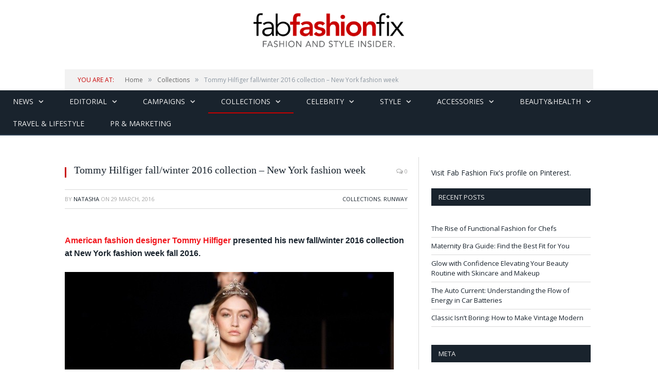

--- FILE ---
content_type: text/html; charset=UTF-8
request_url: https://fabfashionfix.com/tommy-hilfiger-fallwinter-2016-collection-new-york-fashion-week/
body_size: 17487
content:

<!DOCTYPE html>

<head>


<meta charset="UTF-8" />
<title>Tommy Hilfiger fall/winter 2016 collection – New York fashion week | Fab Fashion Fix</title>

 
<meta name="viewport" content="width=device-width, initial-scale=1" />
<link rel="pingback" href="https://fabfashionfix.com/xmlrpc.php" />
	


<link rel="stylesheet" type="text/css" href="https://maxcdn.bootstrapcdn.com/bootstrap/3.3.6/css/bootstrap.min.css">
	
	<style>img:is([sizes="auto" i], [sizes^="auto," i]) { contain-intrinsic-size: 3000px 1500px }</style>
	
		<!-- All in One SEO 4.9.3 - aioseo.com -->
	<meta name="description" content="American fashion designer Tommy Hilfiger presented his new fall/winter 2016 collection at New York fashion week fall 2016. Images: vogue.com Video: Youtube/FataleFashionIII" />
	<meta name="robots" content="max-image-preview:large" />
	<meta name="author" content="Natasha"/>
	<meta name="keywords" content="fall 2016 ready-to-wear tommy hilfiger,gigi hadid for tommy hilfiger,gigi hadid runway photos,tommy hilfiger | fall winter 2016/2017 by tommy hilfiger,tommy hilfiger fall/winter 2016 collection – new york fashion week,tommy hilfiger fall/winter 2016 collection photos,tommy hilfiger fall/winter 2016 collection review" />
	<link rel="canonical" href="https://fabfashionfix.com/tommy-hilfiger-fallwinter-2016-collection-new-york-fashion-week/" />
	<meta name="generator" content="All in One SEO (AIOSEO) 4.9.3" />
		<meta property="og:locale" content="en_US" />
		<meta property="og:site_name" content="Fab Fashion Fix | Your one stop for fashion and style." />
		<meta property="og:type" content="article" />
		<meta property="og:title" content="Tommy Hilfiger fall/winter 2016 collection – New York fashion week | Fab Fashion Fix" />
		<meta property="og:description" content="American fashion designer Tommy Hilfiger presented his new fall/winter 2016 collection at New York fashion week fall 2016. Images: vogue.com Video: Youtube/FataleFashionIII" />
		<meta property="og:url" content="https://fabfashionfix.com/tommy-hilfiger-fallwinter-2016-collection-new-york-fashion-week/" />
		<meta property="article:published_time" content="2016-03-29T18:29:40+00:00" />
		<meta property="article:modified_time" content="2016-03-29T18:31:54+00:00" />
		<meta name="twitter:card" content="summary" />
		<meta name="twitter:title" content="Tommy Hilfiger fall/winter 2016 collection – New York fashion week | Fab Fashion Fix" />
		<meta name="twitter:description" content="American fashion designer Tommy Hilfiger presented his new fall/winter 2016 collection at New York fashion week fall 2016. Images: vogue.com Video: Youtube/FataleFashionIII" />
		<script type="application/ld+json" class="aioseo-schema">
			{"@context":"https:\/\/schema.org","@graph":[{"@type":"Article","@id":"https:\/\/fabfashionfix.com\/tommy-hilfiger-fallwinter-2016-collection-new-york-fashion-week\/#article","name":"Tommy Hilfiger fall\/winter 2016 collection \u2013 New York fashion week | Fab Fashion Fix","headline":"Tommy Hilfiger fall\/winter 2016 collection \u2013 New York fashion week","author":{"@id":"https:\/\/fabfashionfix.com\/author\/natasha\/#author"},"publisher":{"@id":"https:\/\/fabfashionfix.com\/#organization"},"image":{"@type":"ImageObject","url":"https:\/\/fabfashionfix.com\/wp-content\/uploads\/2016\/03\/IMG_20160329_180736.jpg","width":640,"height":960},"datePublished":"2016-03-29T14:29:40+02:00","dateModified":"2016-03-29T14:31:54+02:00","inLanguage":"en-US","mainEntityOfPage":{"@id":"https:\/\/fabfashionfix.com\/tommy-hilfiger-fallwinter-2016-collection-new-york-fashion-week\/#webpage"},"isPartOf":{"@id":"https:\/\/fabfashionfix.com\/tommy-hilfiger-fallwinter-2016-collection-new-york-fashion-week\/#webpage"},"articleSection":"Collections, Runway, FALL 2016 READY-TO-WEAR Tommy Hilfiger, gigi hadid for tommy hilfiger, gigi hadid runway photos, Tommy Hilfiger | Fall Winter 2016\/2017 by Tommy Hilfiger, Tommy Hilfiger fall\/winter 2016 collection \u2013 New York fashion week, Tommy Hilfiger fall\/winter 2016 collection photos, Tommy Hilfiger fall\/winter 2016 collection review"},{"@type":"BreadcrumbList","@id":"https:\/\/fabfashionfix.com\/tommy-hilfiger-fallwinter-2016-collection-new-york-fashion-week\/#breadcrumblist","itemListElement":[{"@type":"ListItem","@id":"https:\/\/fabfashionfix.com#listItem","position":1,"name":"Home","item":"https:\/\/fabfashionfix.com","nextItem":{"@type":"ListItem","@id":"https:\/\/fabfashionfix.com\/category\/runway\/#listItem","name":"Runway"}},{"@type":"ListItem","@id":"https:\/\/fabfashionfix.com\/category\/runway\/#listItem","position":2,"name":"Runway","item":"https:\/\/fabfashionfix.com\/category\/runway\/","nextItem":{"@type":"ListItem","@id":"https:\/\/fabfashionfix.com\/tommy-hilfiger-fallwinter-2016-collection-new-york-fashion-week\/#listItem","name":"Tommy Hilfiger fall\/winter 2016 collection \u2013 New York fashion week"},"previousItem":{"@type":"ListItem","@id":"https:\/\/fabfashionfix.com#listItem","name":"Home"}},{"@type":"ListItem","@id":"https:\/\/fabfashionfix.com\/tommy-hilfiger-fallwinter-2016-collection-new-york-fashion-week\/#listItem","position":3,"name":"Tommy Hilfiger fall\/winter 2016 collection \u2013 New York fashion week","previousItem":{"@type":"ListItem","@id":"https:\/\/fabfashionfix.com\/category\/runway\/#listItem","name":"Runway"}}]},{"@type":"Organization","@id":"https:\/\/fabfashionfix.com\/#organization","name":"Fab Fashion Fix","description":"Your one stop for fashion and style.","url":"https:\/\/fabfashionfix.com\/"},{"@type":"Person","@id":"https:\/\/fabfashionfix.com\/author\/natasha\/#author","url":"https:\/\/fabfashionfix.com\/author\/natasha\/","name":"Natasha","image":{"@type":"ImageObject","@id":"https:\/\/fabfashionfix.com\/tommy-hilfiger-fallwinter-2016-collection-new-york-fashion-week\/#authorImage","url":"https:\/\/secure.gravatar.com\/avatar\/8595d5fee88db7afac1fbcec7ab95806afd16c85d6989c3e2d8ef37c596564f5?s=96&d=mm&r=g","width":96,"height":96,"caption":"Natasha"}},{"@type":"WebPage","@id":"https:\/\/fabfashionfix.com\/tommy-hilfiger-fallwinter-2016-collection-new-york-fashion-week\/#webpage","url":"https:\/\/fabfashionfix.com\/tommy-hilfiger-fallwinter-2016-collection-new-york-fashion-week\/","name":"Tommy Hilfiger fall\/winter 2016 collection \u2013 New York fashion week | Fab Fashion Fix","description":"American fashion designer Tommy Hilfiger presented his new fall\/winter 2016 collection at New York fashion week fall 2016. Images: vogue.com Video: Youtube\/FataleFashionIII","inLanguage":"en-US","isPartOf":{"@id":"https:\/\/fabfashionfix.com\/#website"},"breadcrumb":{"@id":"https:\/\/fabfashionfix.com\/tommy-hilfiger-fallwinter-2016-collection-new-york-fashion-week\/#breadcrumblist"},"author":{"@id":"https:\/\/fabfashionfix.com\/author\/natasha\/#author"},"creator":{"@id":"https:\/\/fabfashionfix.com\/author\/natasha\/#author"},"image":{"@type":"ImageObject","url":"https:\/\/fabfashionfix.com\/wp-content\/uploads\/2016\/03\/IMG_20160329_180736.jpg","@id":"https:\/\/fabfashionfix.com\/tommy-hilfiger-fallwinter-2016-collection-new-york-fashion-week\/#mainImage","width":640,"height":960},"primaryImageOfPage":{"@id":"https:\/\/fabfashionfix.com\/tommy-hilfiger-fallwinter-2016-collection-new-york-fashion-week\/#mainImage"},"datePublished":"2016-03-29T14:29:40+02:00","dateModified":"2016-03-29T14:31:54+02:00"},{"@type":"WebSite","@id":"https:\/\/fabfashionfix.com\/#website","url":"https:\/\/fabfashionfix.com\/","name":"Fab Fashion Fix","description":"Your one stop for fashion and style.","inLanguage":"en-US","publisher":{"@id":"https:\/\/fabfashionfix.com\/#organization"}}]}
		</script>
		<!-- All in One SEO -->

<link rel='dns-prefetch' href='//s7.addthis.com' />
<link rel='dns-prefetch' href='//fonts.googleapis.com' />
<link rel="alternate" type="application/rss+xml" title="Fab Fashion Fix &raquo; Feed" href="https://fabfashionfix.com/feed/" />
<link rel="alternate" type="application/rss+xml" title="Fab Fashion Fix &raquo; Comments Feed" href="https://fabfashionfix.com/comments/feed/" />
<link rel="alternate" type="application/rss+xml" title="Fab Fashion Fix &raquo; Tommy Hilfiger fall/winter 2016 collection – New York fashion week Comments Feed" href="https://fabfashionfix.com/tommy-hilfiger-fallwinter-2016-collection-new-york-fashion-week/feed/" />
<script type="text/javascript">
/* <![CDATA[ */
window._wpemojiSettings = {"baseUrl":"https:\/\/s.w.org\/images\/core\/emoji\/16.0.1\/72x72\/","ext":".png","svgUrl":"https:\/\/s.w.org\/images\/core\/emoji\/16.0.1\/svg\/","svgExt":".svg","source":{"concatemoji":"https:\/\/fabfashionfix.com\/wp-includes\/js\/wp-emoji-release.min.js?ver=6.8.3"}};
/*! This file is auto-generated */
!function(s,n){var o,i,e;function c(e){try{var t={supportTests:e,timestamp:(new Date).valueOf()};sessionStorage.setItem(o,JSON.stringify(t))}catch(e){}}function p(e,t,n){e.clearRect(0,0,e.canvas.width,e.canvas.height),e.fillText(t,0,0);var t=new Uint32Array(e.getImageData(0,0,e.canvas.width,e.canvas.height).data),a=(e.clearRect(0,0,e.canvas.width,e.canvas.height),e.fillText(n,0,0),new Uint32Array(e.getImageData(0,0,e.canvas.width,e.canvas.height).data));return t.every(function(e,t){return e===a[t]})}function u(e,t){e.clearRect(0,0,e.canvas.width,e.canvas.height),e.fillText(t,0,0);for(var n=e.getImageData(16,16,1,1),a=0;a<n.data.length;a++)if(0!==n.data[a])return!1;return!0}function f(e,t,n,a){switch(t){case"flag":return n(e,"\ud83c\udff3\ufe0f\u200d\u26a7\ufe0f","\ud83c\udff3\ufe0f\u200b\u26a7\ufe0f")?!1:!n(e,"\ud83c\udde8\ud83c\uddf6","\ud83c\udde8\u200b\ud83c\uddf6")&&!n(e,"\ud83c\udff4\udb40\udc67\udb40\udc62\udb40\udc65\udb40\udc6e\udb40\udc67\udb40\udc7f","\ud83c\udff4\u200b\udb40\udc67\u200b\udb40\udc62\u200b\udb40\udc65\u200b\udb40\udc6e\u200b\udb40\udc67\u200b\udb40\udc7f");case"emoji":return!a(e,"\ud83e\udedf")}return!1}function g(e,t,n,a){var r="undefined"!=typeof WorkerGlobalScope&&self instanceof WorkerGlobalScope?new OffscreenCanvas(300,150):s.createElement("canvas"),o=r.getContext("2d",{willReadFrequently:!0}),i=(o.textBaseline="top",o.font="600 32px Arial",{});return e.forEach(function(e){i[e]=t(o,e,n,a)}),i}function t(e){var t=s.createElement("script");t.src=e,t.defer=!0,s.head.appendChild(t)}"undefined"!=typeof Promise&&(o="wpEmojiSettingsSupports",i=["flag","emoji"],n.supports={everything:!0,everythingExceptFlag:!0},e=new Promise(function(e){s.addEventListener("DOMContentLoaded",e,{once:!0})}),new Promise(function(t){var n=function(){try{var e=JSON.parse(sessionStorage.getItem(o));if("object"==typeof e&&"number"==typeof e.timestamp&&(new Date).valueOf()<e.timestamp+604800&&"object"==typeof e.supportTests)return e.supportTests}catch(e){}return null}();if(!n){if("undefined"!=typeof Worker&&"undefined"!=typeof OffscreenCanvas&&"undefined"!=typeof URL&&URL.createObjectURL&&"undefined"!=typeof Blob)try{var e="postMessage("+g.toString()+"("+[JSON.stringify(i),f.toString(),p.toString(),u.toString()].join(",")+"));",a=new Blob([e],{type:"text/javascript"}),r=new Worker(URL.createObjectURL(a),{name:"wpTestEmojiSupports"});return void(r.onmessage=function(e){c(n=e.data),r.terminate(),t(n)})}catch(e){}c(n=g(i,f,p,u))}t(n)}).then(function(e){for(var t in e)n.supports[t]=e[t],n.supports.everything=n.supports.everything&&n.supports[t],"flag"!==t&&(n.supports.everythingExceptFlag=n.supports.everythingExceptFlag&&n.supports[t]);n.supports.everythingExceptFlag=n.supports.everythingExceptFlag&&!n.supports.flag,n.DOMReady=!1,n.readyCallback=function(){n.DOMReady=!0}}).then(function(){return e}).then(function(){var e;n.supports.everything||(n.readyCallback(),(e=n.source||{}).concatemoji?t(e.concatemoji):e.wpemoji&&e.twemoji&&(t(e.twemoji),t(e.wpemoji)))}))}((window,document),window._wpemojiSettings);
/* ]]> */
</script>
<style id='wp-emoji-styles-inline-css' type='text/css'>

	img.wp-smiley, img.emoji {
		display: inline !important;
		border: none !important;
		box-shadow: none !important;
		height: 1em !important;
		width: 1em !important;
		margin: 0 0.07em !important;
		vertical-align: -0.1em !important;
		background: none !important;
		padding: 0 !important;
	}
</style>
<link rel='stylesheet' id='wp-block-library-css' href='https://fabfashionfix.com/wp-includes/css/dist/block-library/style.min.css?ver=6.8.3' type='text/css' media='all' />
<style id='classic-theme-styles-inline-css' type='text/css'>
/*! This file is auto-generated */
.wp-block-button__link{color:#fff;background-color:#32373c;border-radius:9999px;box-shadow:none;text-decoration:none;padding:calc(.667em + 2px) calc(1.333em + 2px);font-size:1.125em}.wp-block-file__button{background:#32373c;color:#fff;text-decoration:none}
</style>
<link rel='stylesheet' id='aioseo/css/src/vue/standalone/blocks/table-of-contents/global.scss-css' href='https://fabfashionfix.com/wp-content/plugins/all-in-one-seo-pack/dist/Lite/assets/css/table-of-contents/global.e90f6d47.css?ver=4.9.3' type='text/css' media='all' />
<style id='global-styles-inline-css' type='text/css'>
:root{--wp--preset--aspect-ratio--square: 1;--wp--preset--aspect-ratio--4-3: 4/3;--wp--preset--aspect-ratio--3-4: 3/4;--wp--preset--aspect-ratio--3-2: 3/2;--wp--preset--aspect-ratio--2-3: 2/3;--wp--preset--aspect-ratio--16-9: 16/9;--wp--preset--aspect-ratio--9-16: 9/16;--wp--preset--color--black: #000000;--wp--preset--color--cyan-bluish-gray: #abb8c3;--wp--preset--color--white: #ffffff;--wp--preset--color--pale-pink: #f78da7;--wp--preset--color--vivid-red: #cf2e2e;--wp--preset--color--luminous-vivid-orange: #ff6900;--wp--preset--color--luminous-vivid-amber: #fcb900;--wp--preset--color--light-green-cyan: #7bdcb5;--wp--preset--color--vivid-green-cyan: #00d084;--wp--preset--color--pale-cyan-blue: #8ed1fc;--wp--preset--color--vivid-cyan-blue: #0693e3;--wp--preset--color--vivid-purple: #9b51e0;--wp--preset--gradient--vivid-cyan-blue-to-vivid-purple: linear-gradient(135deg,rgba(6,147,227,1) 0%,rgb(155,81,224) 100%);--wp--preset--gradient--light-green-cyan-to-vivid-green-cyan: linear-gradient(135deg,rgb(122,220,180) 0%,rgb(0,208,130) 100%);--wp--preset--gradient--luminous-vivid-amber-to-luminous-vivid-orange: linear-gradient(135deg,rgba(252,185,0,1) 0%,rgba(255,105,0,1) 100%);--wp--preset--gradient--luminous-vivid-orange-to-vivid-red: linear-gradient(135deg,rgba(255,105,0,1) 0%,rgb(207,46,46) 100%);--wp--preset--gradient--very-light-gray-to-cyan-bluish-gray: linear-gradient(135deg,rgb(238,238,238) 0%,rgb(169,184,195) 100%);--wp--preset--gradient--cool-to-warm-spectrum: linear-gradient(135deg,rgb(74,234,220) 0%,rgb(151,120,209) 20%,rgb(207,42,186) 40%,rgb(238,44,130) 60%,rgb(251,105,98) 80%,rgb(254,248,76) 100%);--wp--preset--gradient--blush-light-purple: linear-gradient(135deg,rgb(255,206,236) 0%,rgb(152,150,240) 100%);--wp--preset--gradient--blush-bordeaux: linear-gradient(135deg,rgb(254,205,165) 0%,rgb(254,45,45) 50%,rgb(107,0,62) 100%);--wp--preset--gradient--luminous-dusk: linear-gradient(135deg,rgb(255,203,112) 0%,rgb(199,81,192) 50%,rgb(65,88,208) 100%);--wp--preset--gradient--pale-ocean: linear-gradient(135deg,rgb(255,245,203) 0%,rgb(182,227,212) 50%,rgb(51,167,181) 100%);--wp--preset--gradient--electric-grass: linear-gradient(135deg,rgb(202,248,128) 0%,rgb(113,206,126) 100%);--wp--preset--gradient--midnight: linear-gradient(135deg,rgb(2,3,129) 0%,rgb(40,116,252) 100%);--wp--preset--font-size--small: 13px;--wp--preset--font-size--medium: 20px;--wp--preset--font-size--large: 36px;--wp--preset--font-size--x-large: 42px;--wp--preset--spacing--20: 0.44rem;--wp--preset--spacing--30: 0.67rem;--wp--preset--spacing--40: 1rem;--wp--preset--spacing--50: 1.5rem;--wp--preset--spacing--60: 2.25rem;--wp--preset--spacing--70: 3.38rem;--wp--preset--spacing--80: 5.06rem;--wp--preset--shadow--natural: 6px 6px 9px rgba(0, 0, 0, 0.2);--wp--preset--shadow--deep: 12px 12px 50px rgba(0, 0, 0, 0.4);--wp--preset--shadow--sharp: 6px 6px 0px rgba(0, 0, 0, 0.2);--wp--preset--shadow--outlined: 6px 6px 0px -3px rgba(255, 255, 255, 1), 6px 6px rgba(0, 0, 0, 1);--wp--preset--shadow--crisp: 6px 6px 0px rgba(0, 0, 0, 1);}:where(.is-layout-flex){gap: 0.5em;}:where(.is-layout-grid){gap: 0.5em;}body .is-layout-flex{display: flex;}.is-layout-flex{flex-wrap: wrap;align-items: center;}.is-layout-flex > :is(*, div){margin: 0;}body .is-layout-grid{display: grid;}.is-layout-grid > :is(*, div){margin: 0;}:where(.wp-block-columns.is-layout-flex){gap: 2em;}:where(.wp-block-columns.is-layout-grid){gap: 2em;}:where(.wp-block-post-template.is-layout-flex){gap: 1.25em;}:where(.wp-block-post-template.is-layout-grid){gap: 1.25em;}.has-black-color{color: var(--wp--preset--color--black) !important;}.has-cyan-bluish-gray-color{color: var(--wp--preset--color--cyan-bluish-gray) !important;}.has-white-color{color: var(--wp--preset--color--white) !important;}.has-pale-pink-color{color: var(--wp--preset--color--pale-pink) !important;}.has-vivid-red-color{color: var(--wp--preset--color--vivid-red) !important;}.has-luminous-vivid-orange-color{color: var(--wp--preset--color--luminous-vivid-orange) !important;}.has-luminous-vivid-amber-color{color: var(--wp--preset--color--luminous-vivid-amber) !important;}.has-light-green-cyan-color{color: var(--wp--preset--color--light-green-cyan) !important;}.has-vivid-green-cyan-color{color: var(--wp--preset--color--vivid-green-cyan) !important;}.has-pale-cyan-blue-color{color: var(--wp--preset--color--pale-cyan-blue) !important;}.has-vivid-cyan-blue-color{color: var(--wp--preset--color--vivid-cyan-blue) !important;}.has-vivid-purple-color{color: var(--wp--preset--color--vivid-purple) !important;}.has-black-background-color{background-color: var(--wp--preset--color--black) !important;}.has-cyan-bluish-gray-background-color{background-color: var(--wp--preset--color--cyan-bluish-gray) !important;}.has-white-background-color{background-color: var(--wp--preset--color--white) !important;}.has-pale-pink-background-color{background-color: var(--wp--preset--color--pale-pink) !important;}.has-vivid-red-background-color{background-color: var(--wp--preset--color--vivid-red) !important;}.has-luminous-vivid-orange-background-color{background-color: var(--wp--preset--color--luminous-vivid-orange) !important;}.has-luminous-vivid-amber-background-color{background-color: var(--wp--preset--color--luminous-vivid-amber) !important;}.has-light-green-cyan-background-color{background-color: var(--wp--preset--color--light-green-cyan) !important;}.has-vivid-green-cyan-background-color{background-color: var(--wp--preset--color--vivid-green-cyan) !important;}.has-pale-cyan-blue-background-color{background-color: var(--wp--preset--color--pale-cyan-blue) !important;}.has-vivid-cyan-blue-background-color{background-color: var(--wp--preset--color--vivid-cyan-blue) !important;}.has-vivid-purple-background-color{background-color: var(--wp--preset--color--vivid-purple) !important;}.has-black-border-color{border-color: var(--wp--preset--color--black) !important;}.has-cyan-bluish-gray-border-color{border-color: var(--wp--preset--color--cyan-bluish-gray) !important;}.has-white-border-color{border-color: var(--wp--preset--color--white) !important;}.has-pale-pink-border-color{border-color: var(--wp--preset--color--pale-pink) !important;}.has-vivid-red-border-color{border-color: var(--wp--preset--color--vivid-red) !important;}.has-luminous-vivid-orange-border-color{border-color: var(--wp--preset--color--luminous-vivid-orange) !important;}.has-luminous-vivid-amber-border-color{border-color: var(--wp--preset--color--luminous-vivid-amber) !important;}.has-light-green-cyan-border-color{border-color: var(--wp--preset--color--light-green-cyan) !important;}.has-vivid-green-cyan-border-color{border-color: var(--wp--preset--color--vivid-green-cyan) !important;}.has-pale-cyan-blue-border-color{border-color: var(--wp--preset--color--pale-cyan-blue) !important;}.has-vivid-cyan-blue-border-color{border-color: var(--wp--preset--color--vivid-cyan-blue) !important;}.has-vivid-purple-border-color{border-color: var(--wp--preset--color--vivid-purple) !important;}.has-vivid-cyan-blue-to-vivid-purple-gradient-background{background: var(--wp--preset--gradient--vivid-cyan-blue-to-vivid-purple) !important;}.has-light-green-cyan-to-vivid-green-cyan-gradient-background{background: var(--wp--preset--gradient--light-green-cyan-to-vivid-green-cyan) !important;}.has-luminous-vivid-amber-to-luminous-vivid-orange-gradient-background{background: var(--wp--preset--gradient--luminous-vivid-amber-to-luminous-vivid-orange) !important;}.has-luminous-vivid-orange-to-vivid-red-gradient-background{background: var(--wp--preset--gradient--luminous-vivid-orange-to-vivid-red) !important;}.has-very-light-gray-to-cyan-bluish-gray-gradient-background{background: var(--wp--preset--gradient--very-light-gray-to-cyan-bluish-gray) !important;}.has-cool-to-warm-spectrum-gradient-background{background: var(--wp--preset--gradient--cool-to-warm-spectrum) !important;}.has-blush-light-purple-gradient-background{background: var(--wp--preset--gradient--blush-light-purple) !important;}.has-blush-bordeaux-gradient-background{background: var(--wp--preset--gradient--blush-bordeaux) !important;}.has-luminous-dusk-gradient-background{background: var(--wp--preset--gradient--luminous-dusk) !important;}.has-pale-ocean-gradient-background{background: var(--wp--preset--gradient--pale-ocean) !important;}.has-electric-grass-gradient-background{background: var(--wp--preset--gradient--electric-grass) !important;}.has-midnight-gradient-background{background: var(--wp--preset--gradient--midnight) !important;}.has-small-font-size{font-size: var(--wp--preset--font-size--small) !important;}.has-medium-font-size{font-size: var(--wp--preset--font-size--medium) !important;}.has-large-font-size{font-size: var(--wp--preset--font-size--large) !important;}.has-x-large-font-size{font-size: var(--wp--preset--font-size--x-large) !important;}
:where(.wp-block-post-template.is-layout-flex){gap: 1.25em;}:where(.wp-block-post-template.is-layout-grid){gap: 1.25em;}
:where(.wp-block-columns.is-layout-flex){gap: 2em;}:where(.wp-block-columns.is-layout-grid){gap: 2em;}
:root :where(.wp-block-pullquote){font-size: 1.5em;line-height: 1.6;}
</style>
<link rel='stylesheet' id='cptch_stylesheet-css' href='https://fabfashionfix.com/wp-content/plugins/captcha/css/front_end_style.css?ver=4.3.6' type='text/css' media='all' />
<link rel='stylesheet' id='dashicons-css' href='https://fabfashionfix.com/wp-includes/css/dashicons.min.css?ver=6.8.3' type='text/css' media='all' />
<link rel='stylesheet' id='cptch_desktop_style-css' href='https://fabfashionfix.com/wp-content/plugins/captcha/css/desktop_style.css?ver=4.3.6' type='text/css' media='all' />
<link rel='stylesheet' id='contact-form-7-css' href='https://fabfashionfix.com/wp-content/plugins/contact-form-7/includes/css/styles.css?ver=6.1.4' type='text/css' media='all' />
<link rel='stylesheet' id='smartmag-fonts-css' href='https://fonts.googleapis.com/css?family=Open+Sans:400,600,700|Roboto+Slab' type='text/css' media='all' />
<link rel='stylesheet' id='smartmag-core-css' href='https://fabfashionfix.com/wp-content/themes/smart-mag/style.css?v&#038;ver=6.8.3' type='text/css' media='all' />
<link rel='stylesheet' id='smartmag-responsive-css' href='https://fabfashionfix.com/wp-content/themes/smart-mag/css/responsive.css?v&#038;ver=6.8.3' type='text/css' media='all' />
<link rel='stylesheet' id='pretty-photo-css' href='https://fabfashionfix.com/wp-content/themes/smart-mag/css/prettyPhoto.css?ver=6.8.3' type='text/css' media='all' />
<link rel='stylesheet' id='font-awesome-css' href='https://fabfashionfix.com/wp-content/themes/smart-mag/css/fontawesome/css/font-awesome.min.css?ver=6.8.3' type='text/css' media='all' />
<link rel='stylesheet' id='addthis_all_pages-css' href='https://fabfashionfix.com/wp-content/plugins/addthis/frontend/build/addthis_wordpress_public.min.css?ver=6.8.3' type='text/css' media='all' />
<link rel='stylesheet' id='custom-css-css' href='https://fabfashionfix.com/?bunyad_custom_css=1&#038;ver=6.8.3' type='text/css' media='all' />
<script type="text/javascript" src="https://fabfashionfix.com/wp-includes/js/jquery/jquery.min.js?ver=3.7.1" id="jquery-core-js"></script>
<script type="text/javascript" src="https://fabfashionfix.com/wp-includes/js/jquery/jquery-migrate.min.js?ver=3.4.1" id="jquery-migrate-js"></script>
<script type="text/javascript" src="https://fabfashionfix.com/wp-content/plugins/wp-retina-2x/app/picturefill.min.js?ver=1765913594" id="wr2x-picturefill-js-js"></script>
<script type="text/javascript" src="https://fabfashionfix.com/wp-content/themes/smart-mag/js/jquery.prettyPhoto.js?ver=6.8.3" id="pretty-photo-smartmag-js"></script>
<link rel="https://api.w.org/" href="https://fabfashionfix.com/wp-json/" /><link rel="alternate" title="JSON" type="application/json" href="https://fabfashionfix.com/wp-json/wp/v2/posts/138155" /><link rel="EditURI" type="application/rsd+xml" title="RSD" href="https://fabfashionfix.com/xmlrpc.php?rsd" />
<meta name="generator" content="WordPress 6.8.3" />
<link rel='shortlink' href='https://fabfashionfix.com/?p=138155' />
<link rel="alternate" title="oEmbed (JSON)" type="application/json+oembed" href="https://fabfashionfix.com/wp-json/oembed/1.0/embed?url=https%3A%2F%2Ffabfashionfix.com%2Ftommy-hilfiger-fallwinter-2016-collection-new-york-fashion-week%2F" />
<link rel="alternate" title="oEmbed (XML)" type="text/xml+oembed" href="https://fabfashionfix.com/wp-json/oembed/1.0/embed?url=https%3A%2F%2Ffabfashionfix.com%2Ftommy-hilfiger-fallwinter-2016-collection-new-york-fashion-week%2F&#038;format=xml" />
		<script type="text/javascript" async defer data-pin-color="red"  data-pin-hover="true"
			src="https://fabfashionfix.com/wp-content/plugins/pinterest-pin-it-button-on-image-hover-and-post/js/pinit.js"></script>
		<meta name="bmi-version" content="1.4.9.1" />      <script defer type="text/javascript" id="bmip-js-inline-remove-js">
        function objectToQueryString(obj){
          return Object.keys(obj).map(key => key + '=' + obj[key]).join('&');
        }

        function globalBMIKeepAlive() {
          let xhr = new XMLHttpRequest();
          let data = { action: "bmip_keepalive", token: "bmip", f: "refresh" };
          let url = 'https://fabfashionfix.com/wp-admin/admin-ajax.php' + '?' + objectToQueryString(data);
          xhr.open('POST', url, true);
          xhr.setRequestHeader("X-Requested-With", "XMLHttpRequest");
          xhr.onreadystatechange = function () {
            if (xhr.readyState === 4) {
              let response;
              if (response = JSON.parse(xhr.responseText)) {
                if (typeof response.status != 'undefined' && response.status === 'success') {
                  //setTimeout(globalBMIKeepAlive, 3000);
                } else {
                  //setTimeout(globalBMIKeepAlive, 20000);
                }
              }
            }
          };

          xhr.send(JSON.stringify(data));
        }

        document.querySelector('#bmip-js-inline-remove-js').remove();
      </script>
      <style type="text/css"></style>	
<!--[if lt IE 9]>
<script src="https://fabfashionfix.com/wp-content/themes/smart-mag/js/html5.js" type="text/javascript"></script>
<![endif]-->
<link rel="publisher" href="https://plus.google.com/+Fabfashionfix" />
</head>

<body class="wp-singular post-template-default single single-post postid-138155 single-format-standard wp-theme-smart-mag page-builder right-sidebar full">


	<div class="top-bar">

		<div class="wrap">
			<section class="top-bar-content">
			
								<div class="trending-ticker">
					<span class="heading">Trending</span>

					<ul>
												
												
							<li><a href="https://fabfashionfix.com/the-rise-of-functional-fashion-for-chefs/" title="The Rise of Functional Fashion for Chefs">The Rise of Functional Fashion for Chefs</a></li>
						
												
							<li><a href="https://fabfashionfix.com/maternity-bra-guide-find-the-best-fit-for-you/" title="Maternity Bra Guide: Find the Best Fit for You">Maternity Bra Guide: Find the Best Fit for You</a></li>
						
												
							<li><a href="https://fabfashionfix.com/glow-with-confidence-elevating-your-beauty-routine-with-skincare-and-makeup/" title="Glow with Confidence Elevating Your Beauty Routine with Skincare and Makeup">Glow with Confidence Elevating Your Beauty Routine with Skincare and Makeup</a></li>
						
												
							<li><a href="https://fabfashionfix.com/the-auto-current-understanding-the-flow-of-energy-in-car-batteries/" title="The Auto Current: Understanding the Flow of Energy in Car Batteries">The Auto Current: Understanding the Flow of Energy in Car Batteries</a></li>
						
												
							<li><a href="https://fabfashionfix.com/classic-isnt-boring-how-to-make-vintage-modern/" title="Classic Isn’t Boring: How to Make Vintage Modern">Classic Isn’t Boring: How to Make Vintage Modern</a></li>
						
												
							<li><a href="https://fabfashionfix.com/top-ways-to-wind-down-before-bed/" title="Top Ways to Wind Down Before Bed">Top Ways to Wind Down Before Bed</a></li>
						
												
							<li><a href="https://fabfashionfix.com/what-you-should-know-about-applying-makeup-to-tired-eyes/" title="What You Should Know About Applying Makeup to Tired Eyes">What You Should Know About Applying Makeup to Tired Eyes</a></li>
						
												
							<li><a href="https://fabfashionfix.com/evening-elegance-how-to-style-statement-heels-for-night-out-looks/" title="Evening Elegance: How to Style Statement Heels for Night Out Looks">Evening Elegance: How to Style Statement Heels for Night Out Looks</a></li>
						
												
							<li><a href="https://fabfashionfix.com/key-factors-to-consider-when-choosing-professional-healthcare-services/" title="Key Factors to Consider When Choosing Professional Healthcare Services">Key Factors to Consider When Choosing Professional Healthcare Services</a></li>
						
												
											</ul>
				</div>
				
				<div class="search">
					<form action="https://fabfashionfix.com/" method="get">
						<input type="text" name="s" class="query" value="" placeholder="Search..." />
						<button class="search-button" type="submit"><i class="fa fa-search"></i></button>
					</form>
				</div> <!-- .search -->

							<div class="textwidget"></div>
		
				<div class="textwidget"><ul class="social-icons">
                            <li title="Instagram"><a href="http://www.instagram.com/fabfashionfix" target="_blank" class="icon fa fa-instagram"></a></li>        <li title="Pinterest"><a href="http://www.pinterest.com/fabfashionfix" target="_blank" class="icon fa fa-pinterest"></a></li>        <li title="Tumblr"><a href="http://fabfashionfix.tumblr.com" target="_blank" class="icon fa fa-tumblr"></a></li>        <li title="Facebook"><a href="http://www.facebook.com/fabfashionfix" target="_blank" class="icon fa fa-facebook"></a></li>        <li title="RSS"><a href="http://fabfashionfix.com/feed/" target="_blank" class="icon fa fa-rss"></a></li>				</ul>
				</div>
				
			</section>
		</div>
		
	</div>

	<div id="main-head" class="main-head">
		
		<div class="wrap">
		
			<header>
				<div class="title">
					<a href="https://fabfashionfix.com/" title="Fab Fashion Fix" rel="home" id="logo"></a>
				</div>

			</header>
			
			
			
		</div>
		
	</div>
	
	<div class="wrap">
		<div class="breadcrumbs"><span class="location">You are at:</span><span itemscope itemtype="http://data-vocabulary.org/Breadcrumb"><a itemprop="url" href="https://fabfashionfix.com/"><span itemprop="title">Home</span></a></span><span class="delim">&raquo;</span><span itemscope itemtype="http://data-vocabulary.org/Breadcrumb"><a itemprop="url"  href="https://fabfashionfix.com/category/collections/"><span itemprop="title">Collections</span></a></span><span class="delim">&raquo;</span><span class="current">Tommy Hilfiger fall/winter 2016 collection – New York fashion week</span></div>	</div>

	<nav class="navigation cf" data-sticky-nav="0">
		<div class="mobile"><a href="#" class="selected"><span class="text">Navigate</span><span class="current"></span> <i class="fa fa-bars"></i></a></div>
		
		<div class="menu-menu-container"><ul id="menu-menu" class="menu"><li id="menu-item-543" class="menu-item menu-item-type-taxonomy menu-item-object-category menu-item-has-children menu-cat-4 menu-item-543"><a href="https://fabfashionfix.com/category/news/">News</a>
<ul class="sub-menu">
	<li id="menu-item-544" class="menu-item menu-item-type-taxonomy menu-item-object-category menu-cat-40 menu-item-544"><a href="https://fabfashionfix.com/category/events/">Events / Parties</a></li>
	<li id="menu-item-4599" class="menu-item menu-item-type-taxonomy menu-item-object-category menu-cat-745 menu-item-4599"><a href="https://fabfashionfix.com/category/fashion-news/">Fashion news</a></li>
	<li id="menu-item-66962" class="menu-item menu-item-type-taxonomy menu-item-object-category menu-cat-5526 menu-item-66962"><a href="https://fabfashionfix.com/category/music/">Music</a></li>
	<li id="menu-item-4598" class="menu-item menu-item-type-taxonomy menu-item-object-category menu-cat-283 menu-item-4598"><a href="https://fabfashionfix.com/category/interview/">Interview</a></li>
</ul>
</li>
<li id="menu-item-540" class="menu-item menu-item-type-taxonomy menu-item-object-category menu-item-has-children menu-cat-3 menu-item-540"><a href="https://fabfashionfix.com/category/editorial/">Editorial</a>
<ul class="sub-menu">
	<li id="menu-item-4600" class="menu-item menu-item-type-taxonomy menu-item-object-category menu-cat-746 menu-item-4600"><a href="https://fabfashionfix.com/category/magazines/">Magazines</a></li>
	<li id="menu-item-4601" class="menu-item menu-item-type-taxonomy menu-item-object-category menu-cat-747 menu-item-4601"><a href="https://fabfashionfix.com/category/photoshoots/">Photoshoots</a></li>
</ul>
</li>
<li id="menu-item-541" class="menu-item menu-item-type-taxonomy menu-item-object-category menu-item-has-children menu-cat-17 menu-item-541"><a href="https://fabfashionfix.com/category/campaigns/">Campaigns</a>
<ul class="sub-menu">
	<li id="menu-item-4602" class="menu-item menu-item-type-taxonomy menu-item-object-category menu-cat-749 menu-item-4602"><a href="https://fabfashionfix.com/category/lookbook/">Lookbook</a></li>
	<li id="menu-item-37228" class="menu-item menu-item-type-taxonomy menu-item-object-category menu-cat-3483 menu-item-37228"><a href="https://fabfashionfix.com/category/lingerie-2/">Lingerie</a></li>
	<li id="menu-item-37229" class="menu-item menu-item-type-taxonomy menu-item-object-category menu-cat-3484 menu-item-37229"><a href="https://fabfashionfix.com/category/swimwear-2/">Swimwear</a></li>
	<li id="menu-item-4612" class="menu-item menu-item-type-taxonomy menu-item-object-category menu-cat-756 menu-item-4612"><a href="https://fabfashionfix.com/category/fragrances/">Fragrances</a></li>
</ul>
</li>
<li id="menu-item-15644" class="menu-item menu-item-type-taxonomy menu-item-object-category current-post-ancestor current-menu-parent current-post-parent menu-item-has-children menu-cat-1748 menu-item-15644"><a href="https://fabfashionfix.com/category/collections/">Collections</a>
<ul class="sub-menu">
	<li id="menu-item-3158" class="menu-item menu-item-type-taxonomy menu-item-object-category current-post-ancestor current-menu-parent current-post-parent menu-cat-555 menu-item-3158"><a href="https://fabfashionfix.com/category/runway/">Runway</a></li>
	<li id="menu-item-37227" class="menu-item menu-item-type-taxonomy menu-item-object-category menu-cat-3481 menu-item-37227"><a href="https://fabfashionfix.com/category/haute-couture-2/">Haute Couture</a></li>
	<li id="menu-item-37226" class="menu-item menu-item-type-taxonomy menu-item-object-category menu-cat-3482 menu-item-37226"><a href="https://fabfashionfix.com/category/bridal/">Bridal &amp; Weddings</a></li>
	<li id="menu-item-43291" class="menu-item menu-item-type-taxonomy menu-item-object-category menu-cat-3796 menu-item-43291"><a href="https://fabfashionfix.com/category/resort/">Resort</a></li>
</ul>
</li>
<li id="menu-item-38616" class="menu-item menu-item-type-taxonomy menu-item-object-category menu-item-has-children menu-cat-3588 menu-item-38616"><a href="https://fabfashionfix.com/category/celebrity-style/">Celebrity</a>
<ul class="sub-menu">
	<li id="menu-item-38615" class="menu-item menu-item-type-taxonomy menu-item-object-category menu-cat-3587 menu-item-38615"><a href="https://fabfashionfix.com/category/red-carpet-style/">Red Carpet style</a></li>
	<li id="menu-item-38607" class="menu-item menu-item-type-taxonomy menu-item-object-category menu-cat-2588 menu-item-38607"><a href="https://fabfashionfix.com/category/celebrity-street-style/">Celebrity street style</a></li>
	<li id="menu-item-539" class="menu-item menu-item-type-taxonomy menu-item-object-category menu-cat-16 menu-item-539"><a href="https://fabfashionfix.com/category/models/">Models</a></li>
</ul>
</li>
<li id="menu-item-542" class="menu-item menu-item-type-taxonomy menu-item-object-category menu-item-has-children menu-cat-12 menu-item-542"><a href="https://fabfashionfix.com/category/style/">Style</a>
<ul class="sub-menu">
	<li id="menu-item-38609" class="menu-item menu-item-type-taxonomy menu-item-object-category menu-cat-514 menu-item-38609"><a href="https://fabfashionfix.com/category/style-watch/">Style Watch</a></li>
	<li id="menu-item-38608" class="menu-item menu-item-type-taxonomy menu-item-object-category menu-cat-3586 menu-item-38608"><a href="https://fabfashionfix.com/category/style-guide-3/">Style Guide</a></li>
	<li id="menu-item-129116" class="menu-item menu-item-type-taxonomy menu-item-object-category menu-cat-14256 menu-item-129116"><a href="https://fabfashionfix.com/category/shopping/">Shopping</a></li>
	<li id="menu-item-44690" class="menu-item menu-item-type-taxonomy menu-item-object-category menu-cat-29 menu-item-44690"><a href="https://fabfashionfix.com/category/look-of-the-day/">Look of the day</a></li>
</ul>
</li>
<li id="menu-item-4606" class="menu-item menu-item-type-taxonomy menu-item-object-category menu-item-has-children menu-cat-753 menu-item-4606"><a href="https://fabfashionfix.com/category/accessories/">Accessories</a>
<ul class="sub-menu">
	<li id="menu-item-25799" class="menu-item menu-item-type-taxonomy menu-item-object-category menu-cat-2572 menu-item-25799"><a href="https://fabfashionfix.com/category/handbags-2/">Handbags &#038; Shoes</a></li>
	<li id="menu-item-25800" class="menu-item menu-item-type-taxonomy menu-item-object-category menu-cat-2573 menu-item-25800"><a href="https://fabfashionfix.com/category/jewelry-2/">Jewelry</a></li>
	<li id="menu-item-48256" class="menu-item menu-item-type-taxonomy menu-item-object-category menu-cat-4150 menu-item-48256"><a href="https://fabfashionfix.com/category/eyewear/">Eyewear</a></li>
</ul>
</li>
<li id="menu-item-1425" class="menu-item menu-item-type-taxonomy menu-item-object-category menu-item-has-children menu-cat-279 menu-item-1425"><a href="https://fabfashionfix.com/category/beauty/">Beauty&#038;Health</a>
<ul class="sub-menu">
	<li id="menu-item-4611" class="menu-item menu-item-type-taxonomy menu-item-object-category menu-cat-755 menu-item-4611"><a href="https://fabfashionfix.com/category/cosmetic-brands/">Make-up &#038; Skincare</a></li>
	<li id="menu-item-38725" class="menu-item menu-item-type-taxonomy menu-item-object-category menu-cat-3589 menu-item-38725"><a href="https://fabfashionfix.com/category/hair/">Hair</a></li>
	<li id="menu-item-43652" class="menu-item menu-item-type-taxonomy menu-item-object-category menu-cat-3815 menu-item-43652"><a href="https://fabfashionfix.com/category/nails-2/">Nails</a></li>
	<li id="menu-item-59412" class="menu-item menu-item-type-taxonomy menu-item-object-category menu-cat-4868 menu-item-59412"><a href="https://fabfashionfix.com/category/beauty-tutorials/">Beauty tutorials</a></li>
	<li id="menu-item-45783" class="menu-item menu-item-type-taxonomy menu-item-object-category menu-cat-3948 menu-item-45783"><a href="https://fabfashionfix.com/category/health-fitness/">Health &#038; Fitness</a></li>
</ul>
</li>
<li id="menu-item-143954" class="menu-item menu-item-type-taxonomy menu-item-object-category menu-cat-18030 menu-item-143954"><a href="https://fabfashionfix.com/category/travel/">Travel &#038; Lifestyle</a></li>
<li id="menu-item-142334" class="menu-item menu-item-type-post_type menu-item-object-page menu-item-142334"><a href="https://fabfashionfix.com/pr-marketing/">PR &#038; Marketing</a></li>
</ul></div>	</nav>
	<div class="main-wrap">

<div class="main wrap cf">
	<div class="row">
		<div class="col-8 main-content">
		
							
				
<article id="post-138155" class="post-138155 post type-post status-publish format-standard has-post-thumbnail category-collections category-runway tag-fall-2016-ready-to-wear-tommy-hilfiger tag-gigi-hadid-for-tommy-hilfiger tag-gigi-hadid-runway-photos tag-tommy-hilfiger-fall-winter-20162017-by-tommy-hilfiger tag-tommy-hilfiger-fallwinter-2016-collection-new-york-fashion-week tag-tommy-hilfiger-fallwinter-2016-collection-photos tag-tommy-hilfiger-fallwinter-2016-collection-review" itemscope itemtype="http://schema.org/Article">

		
	<header class="post-header cf">

			<div class="featured">
				
				
					</div>
	
		<h1 class="post-title" itemprop="name">
		Tommy Hilfiger fall/winter 2016 collection – New York fashion week		</h1>
		
		<a href="https://fabfashionfix.com/tommy-hilfiger-fallwinter-2016-collection-new-york-fashion-week/#respond" class="comments"><i class="fa fa-comments-o"></i> 0</a>
		
	</header><!-- .post-header -->

	<div class="post-meta">
		<span class="posted-by">By 
			<span class="reviewer" itemprop="author"><a href="https://fabfashionfix.com/author/natasha/" title="Posts by Natasha" rel="author">Natasha</a></span>
		</span>
		 
		<span class="posted-on">on			<span class="dtreviewed">
				<time class="value-datetime" datetime="2016-03-29T14:29:40+02:00" itemprop="datePublished">29 March, 2016</time>
			</span>
		</span>
		
		<span class="cats"><a href="https://fabfashionfix.com/category/collections/" rel="category tag">Collections</a>, <a href="https://fabfashionfix.com/category/runway/" rel="category tag">Runway</a></span>
			
	</div>
	
		

	<div class="post-container cf">
	
		<div class="post-content-right">
			<div class="post-content description" itemprop="articleBody">
				
				<div class="at-above-post addthis_tool" data-url="https://fabfashionfix.com/tommy-hilfiger-fallwinter-2016-collection-new-york-fashion-week/"></div><h4><span style="font-family: Verdana, sans-serif;"><a href="https://fabfashionfix.com/tommy-hilfiger-springsummer-2014-collection-new-york-fashion-week/">American fashion designer Tommy Hilfiger</a> presented his new fall/winter 2016 collection at New York fashion week fall 2016.</span></h4>
<p><a href="https://fabfashionfix.com/tommy-hilfiger-fallwinter-2016-collection-new-york-fashion-week/img_20160329_155011/" rel="attachment wp-att-138175"><img fetchpriority="high" decoding="async" class="alignnone size-full wp-image-138175" src="https://fabfashionfix.com/wp-content/uploads/2016/03/IMG_20160329_155011.jpg" alt="IMG_20160329_155011" width="640" height="960" srcset="https://fabfashionfix.com/wp-content/uploads/2016/03/IMG_20160329_155011.jpg 640w, https://fabfashionfix.com/wp-content/uploads/2016/03/IMG_20160329_155011-200x300.jpg 200w, https://fabfashionfix.com/wp-content/uploads/2016/03/IMG_20160329_155011-200x300@2x.jpg 400w" sizes="(max-width: 640px) 100vw, 640px" /></a></p>
<p><a href="https://fabfashionfix.com/tommy-hilfiger-fallwinter-2016-collection-new-york-fashion-week/img_20160329_155024/" rel="attachment wp-att-138176"><img decoding="async" class="alignnone size-full wp-image-138176" src="https://fabfashionfix.com/wp-content/uploads/2016/03/IMG_20160329_155024.jpg" alt="IMG_20160329_155024" width="640" height="960" srcset="https://fabfashionfix.com/wp-content/uploads/2016/03/IMG_20160329_155024.jpg 640w, https://fabfashionfix.com/wp-content/uploads/2016/03/IMG_20160329_155024-200x300.jpg 200w, https://fabfashionfix.com/wp-content/uploads/2016/03/IMG_20160329_155024-200x300@2x.jpg 400w" sizes="(max-width: 640px) 100vw, 640px" /></a></p>
<p><a href="https://fabfashionfix.com/tommy-hilfiger-fallwinter-2016-collection-new-york-fashion-week/img_20160329_155035/" rel="attachment wp-att-138177"><img decoding="async" class="alignnone size-full wp-image-138177" src="https://fabfashionfix.com/wp-content/uploads/2016/03/IMG_20160329_155035.jpg" alt="IMG_20160329_155035" width="640" height="960" srcset="https://fabfashionfix.com/wp-content/uploads/2016/03/IMG_20160329_155035.jpg 640w, https://fabfashionfix.com/wp-content/uploads/2016/03/IMG_20160329_155035-200x300.jpg 200w, https://fabfashionfix.com/wp-content/uploads/2016/03/IMG_20160329_155035-200x300@2x.jpg 400w" sizes="(max-width: 640px) 100vw, 640px" /></a></p>
<p><a href="https://fabfashionfix.com/tommy-hilfiger-fallwinter-2016-collection-new-york-fashion-week/img_20160329_155047/" rel="attachment wp-att-138178"><img loading="lazy" decoding="async" class="alignnone size-full wp-image-138178" src="https://fabfashionfix.com/wp-content/uploads/2016/03/IMG_20160329_155047.jpg" alt="IMG_20160329_155047" width="640" height="960" srcset="https://fabfashionfix.com/wp-content/uploads/2016/03/IMG_20160329_155047.jpg 640w, https://fabfashionfix.com/wp-content/uploads/2016/03/IMG_20160329_155047-200x300.jpg 200w, https://fabfashionfix.com/wp-content/uploads/2016/03/IMG_20160329_155047-200x300@2x.jpg 400w" sizes="auto, (max-width: 640px) 100vw, 640px" /></a></p>
<p><a href="https://fabfashionfix.com/tommy-hilfiger-fallwinter-2016-collection-new-york-fashion-week/img_20160329_155100/" rel="attachment wp-att-138179"><img loading="lazy" decoding="async" class="alignnone size-full wp-image-138179" src="https://fabfashionfix.com/wp-content/uploads/2016/03/IMG_20160329_155100.jpg" alt="IMG_20160329_155100" width="640" height="960" srcset="https://fabfashionfix.com/wp-content/uploads/2016/03/IMG_20160329_155100.jpg 640w, https://fabfashionfix.com/wp-content/uploads/2016/03/IMG_20160329_155100-200x300.jpg 200w, https://fabfashionfix.com/wp-content/uploads/2016/03/IMG_20160329_155100-200x300@2x.jpg 400w" sizes="auto, (max-width: 640px) 100vw, 640px" /></a></p>
<p><a href="https://fabfashionfix.com/tommy-hilfiger-fallwinter-2016-collection-new-york-fashion-week/img_20160329_155110/" rel="attachment wp-att-138180"><img loading="lazy" decoding="async" class="alignnone size-full wp-image-138180" src="https://fabfashionfix.com/wp-content/uploads/2016/03/IMG_20160329_155110.jpg" alt="IMG_20160329_155110" width="640" height="960" srcset="https://fabfashionfix.com/wp-content/uploads/2016/03/IMG_20160329_155110.jpg 640w, https://fabfashionfix.com/wp-content/uploads/2016/03/IMG_20160329_155110-200x300.jpg 200w, https://fabfashionfix.com/wp-content/uploads/2016/03/IMG_20160329_155110-200x300@2x.jpg 400w" sizes="auto, (max-width: 640px) 100vw, 640px" /></a></p>
<p><a href="https://fabfashionfix.com/tommy-hilfiger-fallwinter-2016-collection-new-york-fashion-week/img_20160329_155121/" rel="attachment wp-att-138181"><img loading="lazy" decoding="async" class="alignnone size-full wp-image-138181" src="https://fabfashionfix.com/wp-content/uploads/2016/03/IMG_20160329_155121.jpg" alt="IMG_20160329_155121" width="640" height="960" srcset="https://fabfashionfix.com/wp-content/uploads/2016/03/IMG_20160329_155121.jpg 640w, https://fabfashionfix.com/wp-content/uploads/2016/03/IMG_20160329_155121-200x300.jpg 200w, https://fabfashionfix.com/wp-content/uploads/2016/03/IMG_20160329_155121-200x300@2x.jpg 400w" sizes="auto, (max-width: 640px) 100vw, 640px" /></a></p>
<p><a href="https://fabfashionfix.com/tommy-hilfiger-fallwinter-2016-collection-new-york-fashion-week/img_20160329_155134/" rel="attachment wp-att-138182"><img loading="lazy" decoding="async" class="alignnone size-full wp-image-138182" src="https://fabfashionfix.com/wp-content/uploads/2016/03/IMG_20160329_155134.jpg" alt="IMG_20160329_155134" width="640" height="960" srcset="https://fabfashionfix.com/wp-content/uploads/2016/03/IMG_20160329_155134.jpg 640w, https://fabfashionfix.com/wp-content/uploads/2016/03/IMG_20160329_155134-200x300.jpg 200w, https://fabfashionfix.com/wp-content/uploads/2016/03/IMG_20160329_155134-200x300@2x.jpg 400w" sizes="auto, (max-width: 640px) 100vw, 640px" /></a></p>
<p><a href="https://fabfashionfix.com/tommy-hilfiger-fallwinter-2016-collection-new-york-fashion-week/img_20160329_155146/" rel="attachment wp-att-138183"><img loading="lazy" decoding="async" class="alignnone size-full wp-image-138183" src="https://fabfashionfix.com/wp-content/uploads/2016/03/IMG_20160329_155146.jpg" alt="IMG_20160329_155146" width="640" height="960" srcset="https://fabfashionfix.com/wp-content/uploads/2016/03/IMG_20160329_155146.jpg 640w, https://fabfashionfix.com/wp-content/uploads/2016/03/IMG_20160329_155146-200x300.jpg 200w, https://fabfashionfix.com/wp-content/uploads/2016/03/IMG_20160329_155146-200x300@2x.jpg 400w" sizes="auto, (max-width: 640px) 100vw, 640px" /></a></p>
<p><a href="https://fabfashionfix.com/tommy-hilfiger-fallwinter-2016-collection-new-york-fashion-week/img_20160329_155157/" rel="attachment wp-att-138184"><img loading="lazy" decoding="async" class="alignnone size-full wp-image-138184" src="https://fabfashionfix.com/wp-content/uploads/2016/03/IMG_20160329_155157.jpg" alt="IMG_20160329_155157" width="640" height="960" srcset="https://fabfashionfix.com/wp-content/uploads/2016/03/IMG_20160329_155157.jpg 640w, https://fabfashionfix.com/wp-content/uploads/2016/03/IMG_20160329_155157-200x300.jpg 200w, https://fabfashionfix.com/wp-content/uploads/2016/03/IMG_20160329_155157-200x300@2x.jpg 400w" sizes="auto, (max-width: 640px) 100vw, 640px" /></a></p>
<p><a href="https://fabfashionfix.com/tommy-hilfiger-fallwinter-2016-collection-new-york-fashion-week/img_20160329_155208/" rel="attachment wp-att-138185"><img loading="lazy" decoding="async" class="alignnone size-full wp-image-138185" src="https://fabfashionfix.com/wp-content/uploads/2016/03/IMG_20160329_155208.jpg" alt="IMG_20160329_155208" width="640" height="960" srcset="https://fabfashionfix.com/wp-content/uploads/2016/03/IMG_20160329_155208.jpg 640w, https://fabfashionfix.com/wp-content/uploads/2016/03/IMG_20160329_155208-200x300.jpg 200w, https://fabfashionfix.com/wp-content/uploads/2016/03/IMG_20160329_155208-200x300@2x.jpg 400w" sizes="auto, (max-width: 640px) 100vw, 640px" /></a></p>
<p><a href="https://fabfashionfix.com/tommy-hilfiger-fallwinter-2016-collection-new-york-fashion-week/img_20160329_155219/" rel="attachment wp-att-138186"><img loading="lazy" decoding="async" class="alignnone size-full wp-image-138186" src="https://fabfashionfix.com/wp-content/uploads/2016/03/IMG_20160329_155219.jpg" alt="IMG_20160329_155219" width="640" height="960" srcset="https://fabfashionfix.com/wp-content/uploads/2016/03/IMG_20160329_155219.jpg 640w, https://fabfashionfix.com/wp-content/uploads/2016/03/IMG_20160329_155219-200x300.jpg 200w, https://fabfashionfix.com/wp-content/uploads/2016/03/IMG_20160329_155219-200x300@2x.jpg 400w" sizes="auto, (max-width: 640px) 100vw, 640px" /></a></p>
<p><a href="https://fabfashionfix.com/tommy-hilfiger-fallwinter-2016-collection-new-york-fashion-week/img_20160329_155231/" rel="attachment wp-att-138187"><img loading="lazy" decoding="async" class="alignnone size-full wp-image-138187" src="https://fabfashionfix.com/wp-content/uploads/2016/03/IMG_20160329_155231.jpg" alt="IMG_20160329_155231" width="640" height="960" srcset="https://fabfashionfix.com/wp-content/uploads/2016/03/IMG_20160329_155231.jpg 640w, https://fabfashionfix.com/wp-content/uploads/2016/03/IMG_20160329_155231-200x300.jpg 200w, https://fabfashionfix.com/wp-content/uploads/2016/03/IMG_20160329_155231-200x300@2x.jpg 400w" sizes="auto, (max-width: 640px) 100vw, 640px" /></a></p>
<p><a href="https://fabfashionfix.com/tommy-hilfiger-fallwinter-2016-collection-new-york-fashion-week/img_20160329_155245/" rel="attachment wp-att-138188"><img loading="lazy" decoding="async" class="alignnone size-full wp-image-138188" src="https://fabfashionfix.com/wp-content/uploads/2016/03/IMG_20160329_155245.jpg" alt="IMG_20160329_155245" width="640" height="960" srcset="https://fabfashionfix.com/wp-content/uploads/2016/03/IMG_20160329_155245.jpg 640w, https://fabfashionfix.com/wp-content/uploads/2016/03/IMG_20160329_155245-200x300.jpg 200w, https://fabfashionfix.com/wp-content/uploads/2016/03/IMG_20160329_155245-200x300@2x.jpg 400w" sizes="auto, (max-width: 640px) 100vw, 640px" /></a></p>
<p><a href="https://fabfashionfix.com/tommy-hilfiger-fallwinter-2016-collection-new-york-fashion-week/img_20160329_155256/" rel="attachment wp-att-138189"><img loading="lazy" decoding="async" class="alignnone size-full wp-image-138189" src="https://fabfashionfix.com/wp-content/uploads/2016/03/IMG_20160329_155256.jpg" alt="IMG_20160329_155256" width="640" height="960" srcset="https://fabfashionfix.com/wp-content/uploads/2016/03/IMG_20160329_155256.jpg 640w, https://fabfashionfix.com/wp-content/uploads/2016/03/IMG_20160329_155256-200x300.jpg 200w, https://fabfashionfix.com/wp-content/uploads/2016/03/IMG_20160329_155256-200x300@2x.jpg 400w" sizes="auto, (max-width: 640px) 100vw, 640px" /></a></p>
<p><a href="https://fabfashionfix.com/tommy-hilfiger-fallwinter-2016-collection-new-york-fashion-week/img_20160329_155327/" rel="attachment wp-att-138190"><img loading="lazy" decoding="async" class="alignnone size-full wp-image-138190" src="https://fabfashionfix.com/wp-content/uploads/2016/03/IMG_20160329_155327.jpg" alt="IMG_20160329_155327" width="640" height="960" srcset="https://fabfashionfix.com/wp-content/uploads/2016/03/IMG_20160329_155327.jpg 640w, https://fabfashionfix.com/wp-content/uploads/2016/03/IMG_20160329_155327-200x300.jpg 200w, https://fabfashionfix.com/wp-content/uploads/2016/03/IMG_20160329_155327-200x300@2x.jpg 400w" sizes="auto, (max-width: 640px) 100vw, 640px" /></a></p>
<p><a href="https://fabfashionfix.com/tommy-hilfiger-fallwinter-2016-collection-new-york-fashion-week/img_20160329_155340/" rel="attachment wp-att-138191"><img loading="lazy" decoding="async" class="alignnone size-full wp-image-138191" src="https://fabfashionfix.com/wp-content/uploads/2016/03/IMG_20160329_155340.jpg" alt="IMG_20160329_155340" width="640" height="960" srcset="https://fabfashionfix.com/wp-content/uploads/2016/03/IMG_20160329_155340.jpg 640w, https://fabfashionfix.com/wp-content/uploads/2016/03/IMG_20160329_155340-200x300.jpg 200w, https://fabfashionfix.com/wp-content/uploads/2016/03/IMG_20160329_155340-200x300@2x.jpg 400w" sizes="auto, (max-width: 640px) 100vw, 640px" /></a></p>
<p><a href="https://fabfashionfix.com/tommy-hilfiger-fallwinter-2016-collection-new-york-fashion-week/img_20160329_155350/" rel="attachment wp-att-138192"><img loading="lazy" decoding="async" class="alignnone size-full wp-image-138192" src="https://fabfashionfix.com/wp-content/uploads/2016/03/IMG_20160329_155350.jpg" alt="IMG_20160329_155350" width="640" height="960" srcset="https://fabfashionfix.com/wp-content/uploads/2016/03/IMG_20160329_155350.jpg 640w, https://fabfashionfix.com/wp-content/uploads/2016/03/IMG_20160329_155350-200x300.jpg 200w, https://fabfashionfix.com/wp-content/uploads/2016/03/IMG_20160329_155350-200x300@2x.jpg 400w" sizes="auto, (max-width: 640px) 100vw, 640px" /></a></p>
<p><a href="https://fabfashionfix.com/tommy-hilfiger-fallwinter-2016-collection-new-york-fashion-week/img_20160329_155401/" rel="attachment wp-att-138193"><img loading="lazy" decoding="async" class="alignnone size-full wp-image-138193" src="https://fabfashionfix.com/wp-content/uploads/2016/03/IMG_20160329_155401.jpg" alt="IMG_20160329_155401" width="640" height="960" srcset="https://fabfashionfix.com/wp-content/uploads/2016/03/IMG_20160329_155401.jpg 640w, https://fabfashionfix.com/wp-content/uploads/2016/03/IMG_20160329_155401-200x300.jpg 200w, https://fabfashionfix.com/wp-content/uploads/2016/03/IMG_20160329_155401-200x300@2x.jpg 400w" sizes="auto, (max-width: 640px) 100vw, 640px" /></a></p>
<p><a href="https://fabfashionfix.com/tommy-hilfiger-fallwinter-2016-collection-new-york-fashion-week/img_20160329_155412/" rel="attachment wp-att-138194"><img loading="lazy" decoding="async" class="alignnone size-full wp-image-138194" src="https://fabfashionfix.com/wp-content/uploads/2016/03/IMG_20160329_155412.jpg" alt="IMG_20160329_155412" width="640" height="960" srcset="https://fabfashionfix.com/wp-content/uploads/2016/03/IMG_20160329_155412.jpg 640w, https://fabfashionfix.com/wp-content/uploads/2016/03/IMG_20160329_155412-200x300.jpg 200w, https://fabfashionfix.com/wp-content/uploads/2016/03/IMG_20160329_155412-200x300@2x.jpg 400w" sizes="auto, (max-width: 640px) 100vw, 640px" /></a></p>
<p><a href="https://fabfashionfix.com/tommy-hilfiger-fallwinter-2016-collection-new-york-fashion-week/img_20160329_180713/" rel="attachment wp-att-138196"><img loading="lazy" decoding="async" class="alignnone size-full wp-image-138196" src="https://fabfashionfix.com/wp-content/uploads/2016/03/IMG_20160329_180713.jpg" alt="IMG_20160329_180713" width="640" height="960" srcset="https://fabfashionfix.com/wp-content/uploads/2016/03/IMG_20160329_180713.jpg 640w, https://fabfashionfix.com/wp-content/uploads/2016/03/IMG_20160329_180713-200x300.jpg 200w, https://fabfashionfix.com/wp-content/uploads/2016/03/IMG_20160329_180713-200x300@2x.jpg 400w" sizes="auto, (max-width: 640px) 100vw, 640px" /></a></p>
<p><a href="https://fabfashionfix.com/tommy-hilfiger-fallwinter-2016-collection-new-york-fashion-week/img_20160329_180724/" rel="attachment wp-att-138197"><img loading="lazy" decoding="async" class="alignnone size-full wp-image-138197" src="https://fabfashionfix.com/wp-content/uploads/2016/03/IMG_20160329_180724.jpg" alt="IMG_20160329_180724" width="640" height="960" srcset="https://fabfashionfix.com/wp-content/uploads/2016/03/IMG_20160329_180724.jpg 640w, https://fabfashionfix.com/wp-content/uploads/2016/03/IMG_20160329_180724-200x300.jpg 200w, https://fabfashionfix.com/wp-content/uploads/2016/03/IMG_20160329_180724-200x300@2x.jpg 400w" sizes="auto, (max-width: 640px) 100vw, 640px" /></a></p>
<p><a href="https://fabfashionfix.com/tommy-hilfiger-fallwinter-2016-collection-new-york-fashion-week/img_20160329_180736/" rel="attachment wp-att-138198"><img loading="lazy" decoding="async" class="alignnone size-full wp-image-138198" src="https://fabfashionfix.com/wp-content/uploads/2016/03/IMG_20160329_180736.jpg" alt="IMG_20160329_180736" width="640" height="960" srcset="https://fabfashionfix.com/wp-content/uploads/2016/03/IMG_20160329_180736.jpg 640w, https://fabfashionfix.com/wp-content/uploads/2016/03/IMG_20160329_180736-200x300.jpg 200w, https://fabfashionfix.com/wp-content/uploads/2016/03/IMG_20160329_180736-200x300@2x.jpg 400w" sizes="auto, (max-width: 640px) 100vw, 640px" /></a></p>
<p><a href="https://fabfashionfix.com/tommy-hilfiger-fallwinter-2016-collection-new-york-fashion-week/img_20160329_180748/" rel="attachment wp-att-138199"><img loading="lazy" decoding="async" class="alignnone size-full wp-image-138199" src="https://fabfashionfix.com/wp-content/uploads/2016/03/IMG_20160329_180748.jpg" alt="IMG_20160329_180748" width="640" height="960" srcset="https://fabfashionfix.com/wp-content/uploads/2016/03/IMG_20160329_180748.jpg 640w, https://fabfashionfix.com/wp-content/uploads/2016/03/IMG_20160329_180748-200x300.jpg 200w, https://fabfashionfix.com/wp-content/uploads/2016/03/IMG_20160329_180748-200x300@2x.jpg 400w" sizes="auto, (max-width: 640px) 100vw, 640px" /></a></p>
<p><a href="https://fabfashionfix.com/tommy-hilfiger-fallwinter-2016-collection-new-york-fashion-week/img_20160329_180800/" rel="attachment wp-att-138200"><img loading="lazy" decoding="async" class="alignnone size-full wp-image-138200" src="https://fabfashionfix.com/wp-content/uploads/2016/03/IMG_20160329_180800.jpg" alt="IMG_20160329_180800" width="640" height="960" srcset="https://fabfashionfix.com/wp-content/uploads/2016/03/IMG_20160329_180800.jpg 640w, https://fabfashionfix.com/wp-content/uploads/2016/03/IMG_20160329_180800-200x300.jpg 200w, https://fabfashionfix.com/wp-content/uploads/2016/03/IMG_20160329_180800-200x300@2x.jpg 400w" sizes="auto, (max-width: 640px) 100vw, 640px" /></a></p>
<p><a href="https://fabfashionfix.com/tommy-hilfiger-fallwinter-2016-collection-new-york-fashion-week/img_20160329_180811/" rel="attachment wp-att-138201"><img loading="lazy" decoding="async" class="alignnone size-full wp-image-138201" src="https://fabfashionfix.com/wp-content/uploads/2016/03/IMG_20160329_180811.jpg" alt="IMG_20160329_180811" width="640" height="960" srcset="https://fabfashionfix.com/wp-content/uploads/2016/03/IMG_20160329_180811.jpg 640w, https://fabfashionfix.com/wp-content/uploads/2016/03/IMG_20160329_180811-200x300.jpg 200w, https://fabfashionfix.com/wp-content/uploads/2016/03/IMG_20160329_180811-200x300@2x.jpg 400w" sizes="auto, (max-width: 640px) 100vw, 640px" /></a></p>
<p><a href="https://fabfashionfix.com/tommy-hilfiger-fallwinter-2016-collection-new-york-fashion-week/img_20160329_180821/" rel="attachment wp-att-138202"><img loading="lazy" decoding="async" class="alignnone size-full wp-image-138202" src="https://fabfashionfix.com/wp-content/uploads/2016/03/IMG_20160329_180821.jpg" alt="IMG_20160329_180821" width="640" height="960" srcset="https://fabfashionfix.com/wp-content/uploads/2016/03/IMG_20160329_180821.jpg 640w, https://fabfashionfix.com/wp-content/uploads/2016/03/IMG_20160329_180821-200x300.jpg 200w, https://fabfashionfix.com/wp-content/uploads/2016/03/IMG_20160329_180821-200x300@2x.jpg 400w" sizes="auto, (max-width: 640px) 100vw, 640px" /></a></p>
<p><a href="https://fabfashionfix.com/tommy-hilfiger-fallwinter-2016-collection-new-york-fashion-week/img_20160329_180833/" rel="attachment wp-att-138203"><img loading="lazy" decoding="async" class="alignnone size-full wp-image-138203" src="https://fabfashionfix.com/wp-content/uploads/2016/03/IMG_20160329_180833.jpg" alt="IMG_20160329_180833" width="640" height="960" srcset="https://fabfashionfix.com/wp-content/uploads/2016/03/IMG_20160329_180833.jpg 640w, https://fabfashionfix.com/wp-content/uploads/2016/03/IMG_20160329_180833-200x300.jpg 200w, https://fabfashionfix.com/wp-content/uploads/2016/03/IMG_20160329_180833-200x300@2x.jpg 400w" sizes="auto, (max-width: 640px) 100vw, 640px" /></a></p>
<p><a href="https://fabfashionfix.com/tommy-hilfiger-fallwinter-2016-collection-new-york-fashion-week/img_20160329_180844/" rel="attachment wp-att-138204"><img loading="lazy" decoding="async" class="alignnone size-full wp-image-138204" src="https://fabfashionfix.com/wp-content/uploads/2016/03/IMG_20160329_180844.jpg" alt="IMG_20160329_180844" width="640" height="960" srcset="https://fabfashionfix.com/wp-content/uploads/2016/03/IMG_20160329_180844.jpg 640w, https://fabfashionfix.com/wp-content/uploads/2016/03/IMG_20160329_180844-200x300.jpg 200w, https://fabfashionfix.com/wp-content/uploads/2016/03/IMG_20160329_180844-200x300@2x.jpg 400w" sizes="auto, (max-width: 640px) 100vw, 640px" /></a></p>
<p><a href="https://fabfashionfix.com/tommy-hilfiger-fallwinter-2016-collection-new-york-fashion-week/img_20160329_180855/" rel="attachment wp-att-138205"><img loading="lazy" decoding="async" class="alignnone size-full wp-image-138205" src="https://fabfashionfix.com/wp-content/uploads/2016/03/IMG_20160329_180855.jpg" alt="IMG_20160329_180855" width="640" height="960" srcset="https://fabfashionfix.com/wp-content/uploads/2016/03/IMG_20160329_180855.jpg 640w, https://fabfashionfix.com/wp-content/uploads/2016/03/IMG_20160329_180855-200x300.jpg 200w, https://fabfashionfix.com/wp-content/uploads/2016/03/IMG_20160329_180855-200x300@2x.jpg 400w" sizes="auto, (max-width: 640px) 100vw, 640px" /></a></p>
<p><a href="https://fabfashionfix.com/tommy-hilfiger-fallwinter-2016-collection-new-york-fashion-week/img_20160329_180906/" rel="attachment wp-att-138206"><img loading="lazy" decoding="async" class="alignnone size-full wp-image-138206" src="https://fabfashionfix.com/wp-content/uploads/2016/03/IMG_20160329_180906.jpg" alt="IMG_20160329_180906" width="640" height="960" srcset="https://fabfashionfix.com/wp-content/uploads/2016/03/IMG_20160329_180906.jpg 640w, https://fabfashionfix.com/wp-content/uploads/2016/03/IMG_20160329_180906-200x300.jpg 200w, https://fabfashionfix.com/wp-content/uploads/2016/03/IMG_20160329_180906-200x300@2x.jpg 400w" sizes="auto, (max-width: 640px) 100vw, 640px" /></a></p>
<p><a href="https://fabfashionfix.com/tommy-hilfiger-fallwinter-2016-collection-new-york-fashion-week/img_20160329_180917/" rel="attachment wp-att-138207"><img loading="lazy" decoding="async" class="alignnone size-full wp-image-138207" src="https://fabfashionfix.com/wp-content/uploads/2016/03/IMG_20160329_180917.jpg" alt="IMG_20160329_180917" width="640" height="960" srcset="https://fabfashionfix.com/wp-content/uploads/2016/03/IMG_20160329_180917.jpg 640w, https://fabfashionfix.com/wp-content/uploads/2016/03/IMG_20160329_180917-200x300.jpg 200w, https://fabfashionfix.com/wp-content/uploads/2016/03/IMG_20160329_180917-200x300@2x.jpg 400w" sizes="auto, (max-width: 640px) 100vw, 640px" /></a></p>
<p><a href="https://fabfashionfix.com/tommy-hilfiger-fallwinter-2016-collection-new-york-fashion-week/img_20160329_180928/" rel="attachment wp-att-138208"><img loading="lazy" decoding="async" class="alignnone size-full wp-image-138208" src="https://fabfashionfix.com/wp-content/uploads/2016/03/IMG_20160329_180928.jpg" alt="IMG_20160329_180928" width="640" height="960" srcset="https://fabfashionfix.com/wp-content/uploads/2016/03/IMG_20160329_180928.jpg 640w, https://fabfashionfix.com/wp-content/uploads/2016/03/IMG_20160329_180928-200x300.jpg 200w, https://fabfashionfix.com/wp-content/uploads/2016/03/IMG_20160329_180928-200x300@2x.jpg 400w" sizes="auto, (max-width: 640px) 100vw, 640px" /></a></p>
<p><a href="https://fabfashionfix.com/tommy-hilfiger-fallwinter-2016-collection-new-york-fashion-week/img_20160329_180939/" rel="attachment wp-att-138209"><img loading="lazy" decoding="async" class="alignnone size-full wp-image-138209" src="https://fabfashionfix.com/wp-content/uploads/2016/03/IMG_20160329_180939.jpg" alt="IMG_20160329_180939" width="640" height="960" srcset="https://fabfashionfix.com/wp-content/uploads/2016/03/IMG_20160329_180939.jpg 640w, https://fabfashionfix.com/wp-content/uploads/2016/03/IMG_20160329_180939-200x300.jpg 200w, https://fabfashionfix.com/wp-content/uploads/2016/03/IMG_20160329_180939-200x300@2x.jpg 400w" sizes="auto, (max-width: 640px) 100vw, 640px" /></a></p>
<p><a href="https://fabfashionfix.com/tommy-hilfiger-fallwinter-2016-collection-new-york-fashion-week/img_20160329_180950/" rel="attachment wp-att-138210"><img loading="lazy" decoding="async" class="alignnone size-full wp-image-138210" src="https://fabfashionfix.com/wp-content/uploads/2016/03/IMG_20160329_180950.jpg" alt="IMG_20160329_180950" width="640" height="960" srcset="https://fabfashionfix.com/wp-content/uploads/2016/03/IMG_20160329_180950.jpg 640w, https://fabfashionfix.com/wp-content/uploads/2016/03/IMG_20160329_180950-200x300.jpg 200w, https://fabfashionfix.com/wp-content/uploads/2016/03/IMG_20160329_180950-200x300@2x.jpg 400w" sizes="auto, (max-width: 640px) 100vw, 640px" /></a></p>
<p><a href="https://fabfashionfix.com/tommy-hilfiger-fallwinter-2016-collection-new-york-fashion-week/img_20160329_181001/" rel="attachment wp-att-138211"><img loading="lazy" decoding="async" class="alignnone size-full wp-image-138211" src="https://fabfashionfix.com/wp-content/uploads/2016/03/IMG_20160329_181001.jpg" alt="IMG_20160329_181001" width="640" height="960" srcset="https://fabfashionfix.com/wp-content/uploads/2016/03/IMG_20160329_181001.jpg 640w, https://fabfashionfix.com/wp-content/uploads/2016/03/IMG_20160329_181001-200x300.jpg 200w, https://fabfashionfix.com/wp-content/uploads/2016/03/IMG_20160329_181001-200x300@2x.jpg 400w" sizes="auto, (max-width: 640px) 100vw, 640px" /></a></p>
<p><a href="https://fabfashionfix.com/tommy-hilfiger-fallwinter-2016-collection-new-york-fashion-week/img_20160329_181011/" rel="attachment wp-att-138212"><img loading="lazy" decoding="async" class="alignnone size-full wp-image-138212" src="https://fabfashionfix.com/wp-content/uploads/2016/03/IMG_20160329_181011.jpg" alt="IMG_20160329_181011" width="640" height="960" srcset="https://fabfashionfix.com/wp-content/uploads/2016/03/IMG_20160329_181011.jpg 640w, https://fabfashionfix.com/wp-content/uploads/2016/03/IMG_20160329_181011-200x300.jpg 200w, https://fabfashionfix.com/wp-content/uploads/2016/03/IMG_20160329_181011-200x300@2x.jpg 400w" sizes="auto, (max-width: 640px) 100vw, 640px" /></a></p>
<p><a href="https://fabfashionfix.com/tommy-hilfiger-fallwinter-2016-collection-new-york-fashion-week/img_20160329_181022/" rel="attachment wp-att-138213"><img loading="lazy" decoding="async" class="alignnone size-full wp-image-138213" src="https://fabfashionfix.com/wp-content/uploads/2016/03/IMG_20160329_181022.jpg" alt="IMG_20160329_181022" width="640" height="960" srcset="https://fabfashionfix.com/wp-content/uploads/2016/03/IMG_20160329_181022.jpg 640w, https://fabfashionfix.com/wp-content/uploads/2016/03/IMG_20160329_181022-200x300.jpg 200w, https://fabfashionfix.com/wp-content/uploads/2016/03/IMG_20160329_181022-200x300@2x.jpg 400w" sizes="auto, (max-width: 640px) 100vw, 640px" /></a></p>
<p><a href="https://fabfashionfix.com/tommy-hilfiger-fallwinter-2016-collection-new-york-fashion-week/img_20160329_181033/" rel="attachment wp-att-138214"><img loading="lazy" decoding="async" class="alignnone size-full wp-image-138214" src="https://fabfashionfix.com/wp-content/uploads/2016/03/IMG_20160329_181033.jpg" alt="IMG_20160329_181033" width="640" height="960" srcset="https://fabfashionfix.com/wp-content/uploads/2016/03/IMG_20160329_181033.jpg 640w, https://fabfashionfix.com/wp-content/uploads/2016/03/IMG_20160329_181033-200x300.jpg 200w, https://fabfashionfix.com/wp-content/uploads/2016/03/IMG_20160329_181033-200x300@2x.jpg 400w" sizes="auto, (max-width: 640px) 100vw, 640px" /></a></p>
<p><a href="https://fabfashionfix.com/tommy-hilfiger-fallwinter-2016-collection-new-york-fashion-week/img_20160329_180700/" rel="attachment wp-att-138215"><img loading="lazy" decoding="async" class="alignnone size-full wp-image-138215" src="https://fabfashionfix.com/wp-content/uploads/2016/03/IMG_20160329_180700.jpg" alt="IMG_20160329_180700" width="640" height="960" srcset="https://fabfashionfix.com/wp-content/uploads/2016/03/IMG_20160329_180700.jpg 640w, https://fabfashionfix.com/wp-content/uploads/2016/03/IMG_20160329_180700-200x300.jpg 200w, https://fabfashionfix.com/wp-content/uploads/2016/03/IMG_20160329_180700-200x300@2x.jpg 400w" sizes="auto, (max-width: 640px) 100vw, 640px" /></a></p>
<p><iframe loading="lazy" src="https://www.youtube.com/embed/xvUbhCQ_n6o" width="560" height="315" frameborder="0" allowfullscreen="allowfullscreen"></iframe><br />
Images: vogue.com</p>
<p>Video: Youtube/FataleFashionIII</p>
<!-- AddThis Advanced Settings above via filter on the_content --><!-- AddThis Advanced Settings below via filter on the_content --><!-- AddThis Advanced Settings generic via filter on the_content --><!-- AddThis Share Buttons above via filter on the_content --><!-- AddThis Share Buttons below via filter on the_content --><div class="at-below-post addthis_tool" data-url="https://fabfashionfix.com/tommy-hilfiger-fallwinter-2016-collection-new-york-fashion-week/"></div><!-- AddThis Share Buttons generic via filter on the_content -->			
										
							</div><!-- .post-content -->
		</div>
		
	</div>
	

		
	<div class="post-share">
		<span class="text">Share.</span>
		
		<span class="share-links">

			<a href="http://twitter.com/home?status=https%3A%2F%2Ffabfashionfix.com%2Ftommy-hilfiger-fallwinter-2016-collection-new-york-fashion-week%2F" class="fa fa-twitter" title="Tweet It">
				<span class="visuallyhidden">Twitter</span></a>
				
			<a href="http://www.facebook.com/sharer.php?u=https%3A%2F%2Ffabfashionfix.com%2Ftommy-hilfiger-fallwinter-2016-collection-new-york-fashion-week%2F" class="fa fa-facebook" title="Share at Facebook">
				<span class="visuallyhidden">Facebook</span></a>
				
			<a href="http://plus.google.com/share?url=https%3A%2F%2Ffabfashionfix.com%2Ftommy-hilfiger-fallwinter-2016-collection-new-york-fashion-week%2F" class="fa fa-google-plus" title="Share at Google+">
				<span class="visuallyhidden">Google+</span></a>
				
			<a href="http://pinterest.com/pin/create/button/?url=https%3A%2F%2Ffabfashionfix.com%2Ftommy-hilfiger-fallwinter-2016-collection-new-york-fashion-week%2F&amp;media=https%3A%2F%2Ffabfashionfix.com%2Fwp-content%2Fuploads%2F2016%2F03%2FIMG_20160329_180736.jpg" class="fa fa-pinterest"
				title="Share at Pinterest">
				<span class="visuallyhidden">Pinterest</span></a>
				
			<a href="http://www.linkedin.com/shareArticle?mini=true&amp;url=https%3A%2F%2Ffabfashionfix.com%2Ftommy-hilfiger-fallwinter-2016-collection-new-york-fashion-week%2F" class="fa fa-linkedin" title="Share at LinkedIn">
				<span class="visuallyhidden">LinkedIn</span></a>
				
			<a href="http://www.tumblr.com/share/link?url=https%3A%2F%2Ffabfashionfix.com%2Ftommy-hilfiger-fallwinter-2016-collection-new-york-fashion-week%2F&amp;name=Tommy+Hilfiger+fall%2Fwinter+2016+collection+%E2%80%93+New+York+fashion+week" class="fa fa-tumblr"
				title="Share at Tumblr">
				<span class="visuallyhidden">Tumblr</span></a>
				
			<a href="mailto:?subject=Tommy%20Hilfiger%20fall%2Fwinter%202016%20collection%20%E2%80%93%20New%20York%20fashion%20week&amp;body=https%3A%2F%2Ffabfashionfix.com%2Ftommy-hilfiger-fallwinter-2016-collection-new-york-fashion-week%2F" class="fa fa-envelope-o"
				title="Share via Email">
				<span class="visuallyhidden">Email</span></a>
			
		</span>
	</div>
	
			
</article>



	<h3 class="section-head">About Author</h3>

				<section class="author-info">
			
				<img alt='' src='https://secure.gravatar.com/avatar/8595d5fee88db7afac1fbcec7ab95806afd16c85d6989c3e2d8ef37c596564f5?s=100&#038;d=mm&#038;r=g' srcset='https://secure.gravatar.com/avatar/8595d5fee88db7afac1fbcec7ab95806afd16c85d6989c3e2d8ef37c596564f5?s=200&#038;d=mm&#038;r=g 2x' class='avatar avatar-100 photo' height='100' width='100' loading='lazy' decoding='async'/>				
				<div class="description">
					<a href="https://fabfashionfix.com/author/natasha/" title="Posts by Natasha" rel="author">Natasha</a>					
					<ul class="social-icons">
										</ul>
					
					<p class="bio"></p>
				</div>
				
			</section>


<section class="related-posts">
	<h3 class="section-head">Related Posts</h3>

	<ul class="highlights-box three-col related-posts">
		</ul>

</section>
	

				<div class="comments">
				
	
	<div id="comments">

		
	
		<div id="respond" class="comment-respond">
		<h3 id="reply-title" class="comment-reply-title"><span class="section-head">Leave A Reply</span> <small><a rel="nofollow" id="cancel-comment-reply-link" href="/tommy-hilfiger-fallwinter-2016-collection-new-york-fashion-week/#respond" style="display:none;">Cancel Reply</a></small></h3><form action="https://fabfashionfix.com/wp-comments-post.php" method="post" id="commentform" class="comment-form">
			<p>
				<textarea name="comment" id="comment" cols="45" rows="8" aria-required="true" placeholder="Your Comment"></textarea>
			</p>
				<p>
					<input name="author" id="author" type="text" value="" size="30" aria-required="true" placeholder="Your Name" />
				</p>

				<p>
					<input name="email" id="email" type="text" value="" size="30" aria-required="true" placeholder="Your Email" />
				</p>
			

				<p>
					<input name="url" id="url" type="text" value="" size="30" placeholder="Your Website" />
				</p>
			
<p class="comment-form-cookies-consent"><input id="wp-comment-cookies-consent" name="wp-comment-cookies-consent" type="checkbox" value="yes" /> <label for="wp-comment-cookies-consent">Save my name, email, and website in this browser for the next time I comment.</label></p>
<p class="cptch_block"><script class="cptch_to_remove">

				(function( timeout ) {

					setTimeout(

						function() {

							var notice = document.getElementById("cptch_time_limit_notice_85");

							if ( notice )

								notice.style.display = "block";

						},

						timeout

					);

				})(120000);

			</script>

			<span id="cptch_time_limit_notice_85" class="cptch_time_limit_notice cptch_to_remove">Time limit is exhausted. Please reload the CAPTCHA.</span><span class="cptch_wrap cptch_math_actions">

				<label class="cptch_label" for="cptch_input_85"><span class="cptch_span"><input id="cptch_input_85" class="cptch_input cptch_wp_comments" type="text" autocomplete="off" name="cptch_number" value="" maxlength="2" size="2" aria-required="true" required="required" style="margin-bottom:0;display:inline;font-size: 12px;width: 40px;" /></span>

					<span class="cptch_span">&nbsp;&times;&nbsp;</span>

					<span class="cptch_span">2</span>

					<span class="cptch_span">&nbsp;=&nbsp;</span>

					<span class="cptch_span">si&#120;t&#101;en</span>

					<input type="hidden" name="cptch_result" value="y90=" /><input type="hidden" name="cptch_time" value="1768884918" />

					<input type="hidden" name="cptch_form" value="wp_comments" />

				</label><span class="cptch_reload_button_wrap hide-if-no-js">

					<noscript>

						<style type="text/css">

							.hide-if-no-js {

								display: none !important;

							}

						</style>

					</noscript>

					<span class="cptch_reload_button dashicons dashicons-update"></span>

				</span></span></p><p class="form-submit"><input name="submit" type="submit" id="comment-submit" class="submit" value="Post Comment" /> <input type='hidden' name='comment_post_ID' value='138155' id='comment_post_ID' />
<input type='hidden' name='comment_parent' id='comment_parent' value='0' />
</p></form>	</div><!-- #respond -->
	
</div><!-- #comments -->
				</div>
	
			
		</div>
		
		
<aside class="col-4 sidebar">
    <div class="social">
        <a data-pin-do="embedUser" href="http://www.pinterest.com/fabfashionfix/" data-pin-scale-width="102" data-pin-scale-height="320" data-pin-board-width="325">Visit Fab Fashion Fix's profile on Pinterest.</a>
        <!-- Please call pinit.js only once per page -->
        <script type="text/javascript" async src="//assets.pinterest.com/js/pinit.js"></script>
    </div>

    
    <div class="social">

        <script src="https://apis.google.com/js/platform.js" async defer></script>

        <div class="g-page" data-href="https://plus.google.com/114985438428789883107" data-rel="publisher"></div>
    </div>

    
		<li id="recent-posts-5" class="widget widget_recent_entries">
		<h3 class="widgettitle">Recent Posts</h3>
		<ul>
											<li>
					<a href="https://fabfashionfix.com/the-rise-of-functional-fashion-for-chefs/">The Rise of Functional Fashion for Chefs</a>
									</li>
											<li>
					<a href="https://fabfashionfix.com/maternity-bra-guide-find-the-best-fit-for-you/">Maternity Bra Guide: Find the Best Fit for You</a>
									</li>
											<li>
					<a href="https://fabfashionfix.com/glow-with-confidence-elevating-your-beauty-routine-with-skincare-and-makeup/">Glow with Confidence Elevating Your Beauty Routine with Skincare and Makeup</a>
									</li>
											<li>
					<a href="https://fabfashionfix.com/the-auto-current-understanding-the-flow-of-energy-in-car-batteries/">The Auto Current: Understanding the Flow of Energy in Car Batteries</a>
									</li>
											<li>
					<a href="https://fabfashionfix.com/classic-isnt-boring-how-to-make-vintage-modern/">Classic Isn’t Boring: How to Make Vintage Modern</a>
									</li>
					</ul>

		</li>
<li id="meta-3" class="widget widget_meta"><h3 class="widgettitle">Meta</h3>
		<ul>
			<li><a href="https://fabfashionfix.com/wp-login.php?action=register">Register</a></li>			<li><a href="https://fabfashionfix.com/wp-login.php">Log in</a></li>
			<li><a href="https://fabfashionfix.com/feed/">Entries feed</a></li>
			<li><a href="https://fabfashionfix.com/comments/feed/">Comments feed</a></li>

			<li><a href="https://wordpress.org/">WordPress.org</a></li>
		</ul>

		</li>

</aside>		
	</div> <!-- .row -->
</div> <!-- .main -->

	<footer class="main-footer">
	
			<div class="wrap">
		
					<ul class="widgets row cf">
				
		<li class="widget col-4 widget_recent_entries">
		<h3 class="widgettitle">Recent Posts</h3>
		<ul>
											<li>
					<a href="https://fabfashionfix.com/the-rise-of-functional-fashion-for-chefs/">The Rise of Functional Fashion for Chefs</a>
									</li>
											<li>
					<a href="https://fabfashionfix.com/maternity-bra-guide-find-the-best-fit-for-you/">Maternity Bra Guide: Find the Best Fit for You</a>
									</li>
											<li>
					<a href="https://fabfashionfix.com/glow-with-confidence-elevating-your-beauty-routine-with-skincare-and-makeup/">Glow with Confidence Elevating Your Beauty Routine with Skincare and Makeup</a>
									</li>
											<li>
					<a href="https://fabfashionfix.com/the-auto-current-understanding-the-flow-of-energy-in-car-batteries/">The Auto Current: Understanding the Flow of Energy in Car Batteries</a>
									</li>
											<li>
					<a href="https://fabfashionfix.com/classic-isnt-boring-how-to-make-vintage-modern/">Classic Isn’t Boring: How to Make Vintage Modern</a>
									</li>
					</ul>

		</li>			</ul>
				
		</div>
	
		
	
			<div class="lower-foot">
			<div class="wrap">
				&copy Copyright 2026 FabFashionFix.com: All rights reserved
		
					
			</div>
		</div>		
		
	</footer>

    
	
</div> <!-- .main-wrap -->


<script type="speculationrules">
{"prefetch":[{"source":"document","where":{"and":[{"href_matches":"\/*"},{"not":{"href_matches":["\/wp-*.php","\/wp-admin\/*","\/wp-content\/uploads\/*","\/wp-content\/*","\/wp-content\/plugins\/*","\/wp-content\/themes\/smart-mag\/*","\/*\\?(.+)"]}},{"not":{"selector_matches":"a[rel~=\"nofollow\"]"}},{"not":{"selector_matches":".no-prefetch, .no-prefetch a"}}]},"eagerness":"conservative"}]}
</script>
<script type="text/javascript" src="https://fabfashionfix.com/wp-includes/js/comment-reply.min.js?ver=6.8.3" id="comment-reply-js" async="async" data-wp-strategy="async"></script>
<script type="text/javascript" src="https://fabfashionfix.com/wp-includes/js/dist/hooks.min.js?ver=4d63a3d491d11ffd8ac6" id="wp-hooks-js"></script>
<script type="text/javascript" src="https://fabfashionfix.com/wp-includes/js/dist/i18n.min.js?ver=5e580eb46a90c2b997e6" id="wp-i18n-js"></script>
<script type="text/javascript" id="wp-i18n-js-after">
/* <![CDATA[ */
wp.i18n.setLocaleData( { 'text direction\u0004ltr': [ 'ltr' ] } );
/* ]]> */
</script>
<script type="text/javascript" src="https://fabfashionfix.com/wp-content/plugins/contact-form-7/includes/swv/js/index.js?ver=6.1.4" id="swv-js"></script>
<script type="text/javascript" id="contact-form-7-js-before">
/* <![CDATA[ */
var wpcf7 = {
    "api": {
        "root": "https:\/\/fabfashionfix.com\/wp-json\/",
        "namespace": "contact-form-7\/v1"
    }
};
/* ]]> */
</script>
<script type="text/javascript" src="https://fabfashionfix.com/wp-content/plugins/contact-form-7/includes/js/index.js?ver=6.1.4" id="contact-form-7-js"></script>
<script type="text/javascript" src="https://fabfashionfix.com/wp-content/plugins/pinterest-pin-it-button-on-image-hover-and-post/js/main.js?ver=6.8.3" id="wl-pin-main-js"></script>
<script type="text/javascript" id="wl-pin-main-js-after">
/* <![CDATA[ */
jQuery(document).ready(function(){jQuery(".is-cropped img").each(function(){jQuery(this).attr("style", "min-height: 120px;min-width: 100px;");});jQuery(".avatar").attr("style", "min-width: unset; min-height: unset;");});
/* ]]> */
</script>
<script type="text/javascript" src="https://fabfashionfix.com/wp-content/themes/smart-mag/js/bunyad-theme.js?ver=6.8.3" id="bunyad-theme-js"></script>
<script type="text/javascript" src="https://fabfashionfix.com/wp-content/themes/smart-mag/js/jquery.flexslider-min.js?ver=6.8.3" id="flex-slider-js"></script>
<script type="text/javascript" src="https://fabfashionfix.com/wp-admin/admin-ajax.php?action=addthis_global_options_settings&amp;ver=6.8.3" id="addthis_global_options-js"></script>
<script type="text/javascript" src="https://s7.addthis.com/js/300/addthis_widget.js?ver=6.8.3#pubid=wp-a629f963b05fa05db5f5ee855813fa03" id="addthis_widget-js"></script>
<script type="text/javascript" id="cptch_front_end_script-js-extra">
/* <![CDATA[ */
var cptch_vars = {"nonce":"1ff3143546","ajaxurl":"https:\/\/fabfashionfix.com\/wp-admin\/admin-ajax.php","enlarge":"0"};
/* ]]> */
</script>
<script type="text/javascript" src="https://fabfashionfix.com/wp-content/plugins/captcha/js/front_end_script.js?ver=6.8.3" id="cptch_front_end_script-js"></script>

	<script>
	  (function(i,s,o,g,r,a,m){i['GoogleAnalyticsObject']=r;i[r]=i[r]||function(){
	  (i[r].q=i[r].q||[]).push(arguments)},i[r].l=1*new Date();a=s.createElement(o),
	  m=s.getElementsByTagName(o)[0];a.async=1;a.src=g;m.parentNode.insertBefore(a,m)
	  })(window,document,'script','//www.google-analytics.com/analytics.js','ga');

	  ga('create', 'UA-36268309-1', 'auto');
	  ga('send', 'pageview');

	</script>
	<script>
		jQuery('.post-content').bind("contextmenu",function(e){ return false; });
        var hide = localStorage.getItem('hideNewsletter');
		if (hide !== 'yes') {
			jQuery('#modal-newsletter').modal('show');
		}
		function hideNewsletter() {
			localStorage.setItem('hideNewsletter', 'yes');
		}
	</script>
	<script src="https://maxcdn.bootstrapcdn.com/bootstrap/4.0.0/js/bootstrap.min.js"></script>

</body>
</html>

--- FILE ---
content_type: text/html; charset=utf-8
request_url: https://accounts.google.com/o/oauth2/postmessageRelay?parent=https%3A%2F%2Ffabfashionfix.com&jsh=m%3B%2F_%2Fscs%2Fabc-static%2F_%2Fjs%2Fk%3Dgapi.lb.en.2kN9-TZiXrM.O%2Fd%3D1%2Frs%3DAHpOoo_B4hu0FeWRuWHfxnZ3V0WubwN7Qw%2Fm%3D__features__
body_size: 161
content:
<!DOCTYPE html><html><head><title></title><meta http-equiv="content-type" content="text/html; charset=utf-8"><meta http-equiv="X-UA-Compatible" content="IE=edge"><meta name="viewport" content="width=device-width, initial-scale=1, minimum-scale=1, maximum-scale=1, user-scalable=0"><script src='https://ssl.gstatic.com/accounts/o/2580342461-postmessagerelay.js' nonce="w1XK2bbo9a4g21b659PSNw"></script></head><body><script type="text/javascript" src="https://apis.google.com/js/rpc:shindig_random.js?onload=init" nonce="w1XK2bbo9a4g21b659PSNw"></script></body></html>